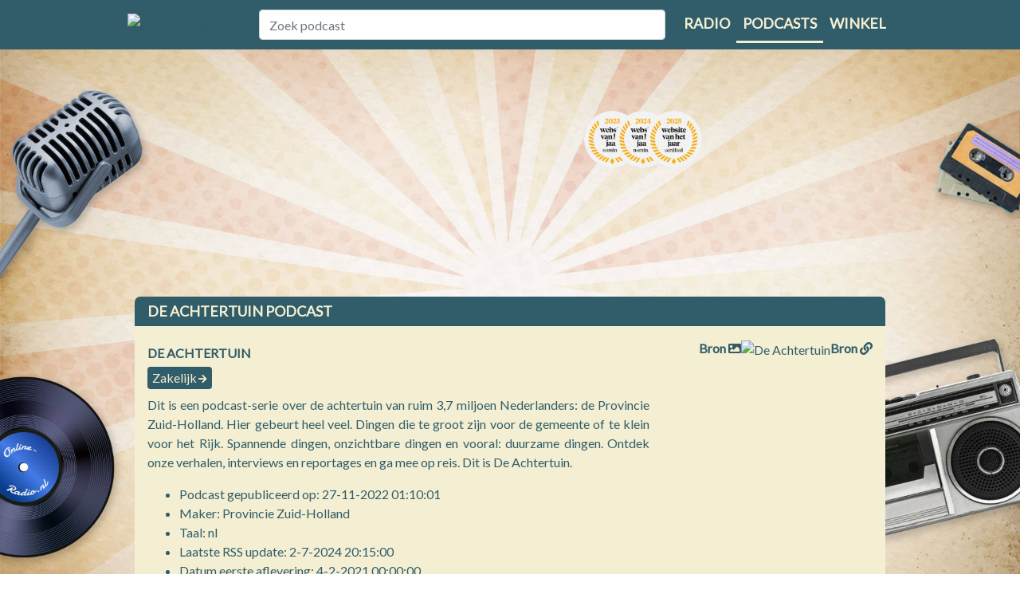

--- FILE ---
content_type: text/html; charset=utf-8
request_url: https://www.online-radio.nl/podcast/de-achtertuin
body_size: 10140
content:
<!DOCTYPE html>
<html lang="nl-NL">
<head>
    <title>Podcast de achtertuin luisteren | Online-Radio.nl</title>
    <meta charset="utf-8" />
    <meta name="viewport" content="width=device-width, initial-scale=1.0" />
    <meta name='description' content='Luister online naar de podcast de achtertuin. Verschillende afleveringen direct en gratis beschikbaar. Ook op mobiel te beluisteren.' />

    
    <meta property="og:locale" content="nl_NL" />
    <meta property="og:type" content="article" />
    <meta property="og:title" content="De Achtertuin" />
    <meta property="og:description" content="De Achtertuin ☛ luister je bij Online-radio.nl ★★★★★ Het platform voor Nederlandstalige podcasts ☛ Meld ook je podcast aan" />
    <meta property="og:url" content="https://www.online-radio.nl/podcast/de-achtertuin" />
    <meta property="og:image" content='https://app.springcast.fm/storage/artwork/174/6035/swjzMMSf0PHKvSF37UYGbNBqI6GdfWNRjuXRtBav.jpg' />
    <meta property="og:site_name" content="Online-Radio.NL" />
    <meta property="article:tag" content="De Achtertuin luisteren" />
    <meta property="article:tag" content="De Achtertuin online" />
    <meta property="article:tag" content="De Achtertuin app" />
    <meta property="article:tag" content="De Achtertuin gratis" />
    <meta property="article:tag" content="De Achtertuin Spotify" />
    <meta property="article:tag" content="De Achtertuin Google" />
    <meta property="article:tag" content="De Achtertuin Apple" />
    <meta property="article:tag" content="De Achtertuin YouTube" />
    <meta property="article:published_time" content="27-11-2022 00:10:01" />
    <meta property="article:modified_time" content="16-2-2021 22:00:00" />
    <meta property="og:updated_time" content="16-2-2021 22:00:00" />

    <meta name="twitter:card" content="summary_large_image">
    <meta name="twitter:image:src" content='https://app.springcast.fm/storage/artwork/174/6035/swjzMMSf0PHKvSF37UYGbNBqI6GdfWNRjuXRtBav.jpg'>
    <meta name="twitter:title" content="De Achtertuin">
    <meta name="twitter:description" content="De Achtertuin ☛ luister je bij Online-radio.nl ★★★★★ Het platform voor Nederlandstalige podcasts ☛ Meld ook je podcast aan">
    <meta name="twitter:domain" content="https://www.online-radio.nl/podcast/de-achtertuin">

        <meta name="robots" content="index, follow">
    <link rel="canonical" href="https://www.online-radio.nl/podcast/de-achtertuin" />


        <link rel="preconnect" href="https://massariuscdn.com" crossorigin="anonymous">
    <link rel="preconnect" href="https://fonts.gstatic.com" crossorigin />

    <link rel="preload" as="style" href="https://fonts.googleapis.com/css?family=Lato&display=swap" />
    <link rel="stylesheet" href="https://fonts.googleapis.com/css?family=Lato&display=swap" media="print" onload="this.media='all'" />

    


    
        <link rel="stylesheet" href="/css/mainpodcast.min.css?v=YA8oYYJI8uE9cb-djwW9vDPguXazupLrZGhnNmzY3yg" />
            <script type="text/javascript" src="https://massariuscdn.com/pubs/online-radio/online-radio_hb_setup.js"></script>
        <!-- Global site tag (gtag.js) - Google Analytics -->
        <script async src="https://www.googletagmanager.com/gtag/js?id=G-BS7RWYF5H6"></script>
        <script>
            window.dataLayer = window.dataLayer || [];
            function gtag() { dataLayer.push(arguments); }
            gtag('js', new Date());
            gtag('config', 'G-BS7RWYF5H6');
            gtag('set', 'content_group', 'Podcast');
            gtag('consent', 'default', {
                ad_storage: 'granted',
                analytics_storage: 'granted',
                ad_personalization: 'granted',
                ad_user_data: 'granted'
            });
                (function ga4_heartbeat() { gtag('event', 'Podcast'); setTimeout(ga4_heartbeat, 1 * 60 * 1000) }());
        </script>
    

    <link href="/favicon.ico" rel="shortcut icon" type="image/x-icon" />



</head>
<body>
    
            <div id="containersiteadleft">
                <div id="containeradleft" style="text-align: right">

                    <!-- /13436254/OnlineRadio_LEFT_DFP -->
                    <div id='div-gpt-ad-1507890199346-4'></div>


                </div>
            </div>
            <div id="containersiteadright">
                <div id="containeradright" style="text-align: left">

                    <!-- /13436254/OnlineRadio_RIGHT_DFP -->
                    <div id='div-gpt-ad-1507890199346-5'></div>


                </div>
            </div>
    
    <header>
        <nav class="navbar navbar-expand-lg">
            <div class="container">
                <a class="navbar-brand" href="/">
                    <img class="logo" src="/images/online-radio.png" alt="Online Radio" />
                </a>

                <button class="navbar-toggler custom-toggler" type="button" data-toggle="collapse" data-target="#navbarSupportedContent" aria-controls="navbarSupportedContent" aria-expanded="false" aria-label="Toggle navigation">
                    <span class="navbar-toggler-icon"></span>
                </button>

                <div class="collapse navbar-collapse" id="navbarSupportedContent">
                    <div class="navbar-search">
                        <div class="col-12">
                            <input class="form-control" id="tbSearch" type="search" placeholder="Zoek podcast" aria-label="Zoek podcast" name="podcastsearch" />
                        </div>
                    </div>
                    <ul class="navbar-nav ml-auto">
                        <li class="nav-item">
                            <a class="nav-link" href="/" title="Radio luisteren">Radio</a>
                        </li>
                        <li class="nav-item selected">
                            <a class="nav-link" href="/podcasts" title="Podcasts luisteren">Podcasts</a>
                        </li>
                        <li class="nav-item">
                            <a class="nav-link" href="/winkel" title="Online radio winkel">Winkel</a>
                        </li>
                    </ul>
                </div>
            </div>
        </nav>

            <div id="top_ad-360">
                
                        <!-- /13436254/OnlineRadio_Header_DFP -->
                        <div id='div-gpt-ad-1507890199346-1'></div>
                

            </div>
    </header>


    <div class="container body-content mb-40">
        

<style>
    .body-content {
        background-color: inherit;
    }
</style>







<div class="row">
    <div class="col-lg-12 radio-luisteren-info">
        <div class="radio-luisteren-header">
            <h1>De Achtertuin podcast</h1>
        </div>
        <div class="radio-luisteren-text" style="height:unset; max-height:unset;text-align:center;">

            <div class="podcast-image-wrapper">
                <picture class="picture">
                
                <img onerror="this.onerror=null;this.src='/images/no-image.jpg';" src="/Podcasts/LoadImageFile?url=https%3A%2F%2Fapp.springcast.fm%2Fstorage%2Fartwork%2F174%2F6035%2FswjzMMSf0PHKvSF37UYGbNBqI6GdfWNRjuXRtBav.jpg" alt="De Achtertuin" />
                <a class="bron-link-website" href="https://app.springcast.fm/storage/artwork/174/6035/swjzMMSf0PHKvSF37UYGbNBqI6GdfWNRjuXRtBav.jpg" target="_blank" title="image">Bron <i class="fa fa-image"></i></a>
                            <a class="bron-link-img" href="https://app.springcast.fm/podcast/de-achtertuin" target="_blank" title="Website">Bron <i class="fa fa-link"></i></a>
                </picture>
            </div>
            <div class="podcast-info" style="text-align:justify;">
                <div class="podcast-title">
                    <h2>De Achtertuin</h2>
                    <ul class="podcast-prop-list">
                            <li>
                                <span class="badge"><a href="/podcasts/onderwerpen/zakelijk">Zakelijk</a> <span class="fa fa-arrow-right"></span></span>
                            </li>

                    </ul>
                </div>
                <div class="description">
                    <p>
                         Dit is een podcast-serie over de achtertuin van ruim 3,7 miljoen Nederlanders: de Provincie Zuid-Holland. Hier gebeurt heel veel. Dingen die te groot zijn voor de gemeente of te klein voor het Rijk. Spannende dingen, onzichtbare dingen en vooral: duurzame dingen. Ontdek onze verhalen, interviews en reportages en ga mee op reis. Dit is De Achtertuin. 
            
                    </p>
                    <p>
                        <ul>
                            <li>Podcast gepubliceerd op: 27-11-2022 01:10:01</li>
                            <li>Maker: Provincie Zuid-Holland</li>
                            <li>Taal: nl</li>
                            <li>Laatste RSS update: 2-7-2024 20:15:00</li>
                            <li>Datum eerste aflevering: 4-2-2021 00:00:00</li>
                            <li>Datum laatste aflevering: 7-11-2022 01:00:00</li>
                        </ul>
                    </p>
                </div>
                <ul class="action-wrapper clearfix">
                    <li><button class="btn btn-info" id="podSubscribe" data-action="subscribe" data-id="10151"><i class="fa fa-plus-circle"></i> Volgen</button></li>
                    <li><button class="btn btn-info share" data-action="share" data-url="de-achtertuin" data-title="De Achtertuin"><i class="fa fa-share-alt"></i> Delen</button></li>
                </ul>


            </div>
        </div>
    </div>
</div>

    <a taget="_blank" rel="nofollow" href="https://www.speelgoedwinkel.nl/speelgoed-spel.html?ref=or" title="speelgoedwinkel"><img style="width:100%" src="https://media.online-radio.nl/images/banner-825.png" alt="Speelgoedwinkel" /></a>

<div class="row">
    <div class="col-lg-12 radio-luisteren-info">
        <div class="episodes-container">
            <nav class="navbar navbar-nav">
                <div class="container-fluid">

                    <ul class="nav navbar-nav nav-pills" id="podcast-tab" role="tablist">
                        <li class="nav-item" role="tab" aria-controls="episodes">
                            <a class="nav-link active" id="episodes-tab" data-toggle="pill" href="#episodes">Afleveringen</a>
                        </li>
                        <li class="nav-item" role="tab" aria-controls="episodes">
                            <a class="nav-link" id="related-tab" data-toggle="pill" href="#related">Gerelateerd</a>
                        </li>
                            <li class="nav-item">
                                <a class="nav-link" href="https://app.springcast.fm/podcast/de-achtertuin" target="_blank" title="Website">Website</a>
                            </li>
                    </ul>
                </div>
            </nav>
            <div class="episodes-content">
                <div class="tab-content" id="pills-tabContent">
                    <div class="tab-pane fade show active" id="episodes" role="tabpanel" aria-labelledby="episodes-tab">
                        <h3>11 Afleveringen</h3>
                        <ul id="podcast-episodes" class="epsiode-list">
                                <li>
                                    <article class="list-item-episode">
                                        <div class="episode-sound">
                                            <button class="buttonIcon player-controls-action podControl" data-id="416206" data-stream="https://app.springcast.fm/download/44925/jdxNUQk9nrAcBjUxD22CIodWetLeC5I7.mp3" data-title="De Ethiek-en-Technologie show met gedeputeerde Willy de Zoete" title="Play"
                                                    data-podcasttitle="De Achtertuin" data-pubdate="07-11-2022"
                                                    data-picture="/Podcasts/LoadImageFile?url=https%3A%2F%2Fapp.springcast.fm%2Fstorage%2Fartwork%2F174%2F6035%2FswjzMMSf0PHKvSF37UYGbNBqI6GdfWNRjuXRtBav.jpg"
                                                                                                data-length="2219">
                                                <span class="icon-play"></span>
                                            </button>
                                            <span>0:36:59</span>
                                        </div>
                                        <div class="episode-info">
                                            <div class="episode-title">
                                                <div class="episode-actions">
                                                    <a href="#" class="episodeListenlater" title="Luister later" data-id="416206"><i class="far fa-clock"></i></a>
                                                    <a href="https://app.springcast.fm/download/44925/jdxNUQk9nrAcBjUxD22CIodWetLeC5I7.mp3" target="_blank" title="Download De Ethiek-en-Technologie show met gedeputeerde Willy de Zoete" data-id="416206"><i class="fa fa-download"></i></a>
                                                    <a href="#" class="episodeListened" title="Markeer als geluisterd" data-id="416206"><i class="far fa-check-circle"></i></a>
                                                </div>
                                                <h4><a href="/podcast/de-achtertuin/416206">De Ethiek-en-Technologie show met gedeputeerde Willy de Zoete</a></h4>
                                                <span class="episode-date">07-11-2022</span>
                                            </div>
                                            <p class="episode-description">
                                                 Kan een verkeerslicht bevooroordeeld zijn? Kunnen camerabeelden nog anoniem zijn? Hoe beleven bewoners en bezoekers natuurgebieden met drones? Tijdens De Ethiek en Technologie show bespreken we met gedeputeerde Willy de Zoete,&#xA0;en andere st ...
                                            </p>


                                        </div>
                                    </article>
                                </li>
                                <li>
                                    <article class="list-item-episode">
                                        <div class="episode-sound">
                                            <button class="buttonIcon player-controls-action podControl" data-id="416205" data-stream="https://app.springcast.fm/download/39093/y96lmMnxZHWGoeBtR0QWlLktbrzSCSMg.mp3" data-title="Binnenkijken in ons gerenoveerde provinciehuis" title="Play"
                                                    data-podcasttitle="De Achtertuin" data-pubdate="24-08-2022"
                                                    data-picture="/Podcasts/LoadImageFile?url=https%3A%2F%2Fapp.springcast.fm%2Fstorage%2Fartwork%2F174%2F6035%2FswjzMMSf0PHKvSF37UYGbNBqI6GdfWNRjuXRtBav.jpg"
                                                                                                data-length="1974">
                                                <span class="icon-play"></span>
                                            </button>
                                            <span>0:32:54</span>
                                        </div>
                                        <div class="episode-info">
                                            <div class="episode-title">
                                                <div class="episode-actions">
                                                    <a href="#" class="episodeListenlater" title="Luister later" data-id="416205"><i class="far fa-clock"></i></a>
                                                    <a href="https://app.springcast.fm/download/39093/y96lmMnxZHWGoeBtR0QWlLktbrzSCSMg.mp3" target="_blank" title="Download Binnenkijken in ons gerenoveerde provinciehuis" data-id="416205"><i class="fa fa-download"></i></a>
                                                    <a href="#" class="episodeListened" title="Markeer als geluisterd" data-id="416205"><i class="far fa-check-circle"></i></a>
                                                </div>
                                                <h4><a href="/podcast/de-achtertuin/416205">Binnenkijken in ons gerenoveerde provinciehuis</a></h4>
                                                <span class="episode-date">24-08-2022</span>
                                            </div>
                                            <p class="episode-description">
                                                 In september van dit jaar wordt het gerenoveerde hoofdgebouw van ons provinciehuis officieel geopend. Op een markante locatie tegenover het Malieveld, vind je het provinciehuis van Zuid-Holland. De plek waar het democratisch bestuur van Zu ...
                                            </p>


                                        </div>
                                    </article>
                                </li>
                                <li>
                                    <article class="list-item-episode">
                                        <div class="episode-sound">
                                            <button class="buttonIcon player-controls-action podControl" data-id="416204" data-stream="https://app.springcast.fm/download/29216/rZks2NgxFzt4pkBJ2mvdzChj01RMvqOs.mp3" data-title="Armoede na Corona: moet de echte storm nog komen?" title="Play"
                                                    data-podcasttitle="De Achtertuin" data-pubdate="28-03-2022"
                                                    data-picture="/Podcasts/LoadImageFile?url=https%3A%2F%2Fapp.springcast.fm%2Fstorage%2Fartwork%2F174%2F6035%2FswjzMMSf0PHKvSF37UYGbNBqI6GdfWNRjuXRtBav.jpg"
                                                                                                data-length="1697">
                                                <span class="icon-play"></span>
                                            </button>
                                            <span>0:28:17</span>
                                        </div>
                                        <div class="episode-info">
                                            <div class="episode-title">
                                                <div class="episode-actions">
                                                    <a href="#" class="episodeListenlater" title="Luister later" data-id="416204"><i class="far fa-clock"></i></a>
                                                    <a href="https://app.springcast.fm/download/29216/rZks2NgxFzt4pkBJ2mvdzChj01RMvqOs.mp3" target="_blank" title="Download Armoede na Corona: moet de echte storm nog komen?" data-id="416204"><i class="fa fa-download"></i></a>
                                                    <a href="#" class="episodeListened" title="Markeer als geluisterd" data-id="416204"><i class="far fa-check-circle"></i></a>
                                                </div>
                                                <h4><a href="/podcast/de-achtertuin/416204">Armoede na Corona: moet de echte storm nog komen?</a></h4>
                                                <span class="episode-date">28-03-2022</span>
                                            </div>
                                            <p class="episode-description">
                                                 Hebben we voldoende zicht op de financi&#xEB;le gevolgen van de coronapandemie voor inwoners van Zuid-Holland? En hoe vangen gemeenten deze problematiek op?&#xA0;Om antwoord te vinden op deze vragen deed Panteia in opdracht van de provincie onderzoe ...
                                            </p>


                                        </div>
                                    </article>
                                </li>
                                <li>
                                    <article class="list-item-episode">
                                        <div class="episode-sound">
                                            <button class="buttonIcon player-controls-action podControl" data-id="416203" data-stream="https://app.springcast.fm/download/24626/Xa25EwhnailP7lwB39hIdVqt4PAqXaDJ.mp3" data-title="Deze deur is voor jou gesloten" title="Play"
                                                    data-podcasttitle="De Achtertuin" data-pubdate="12-01-2022"
                                                    data-picture="/Podcasts/LoadImageFile?url=https%3A%2F%2Fapp.springcast.fm%2Fstorage%2Fartwork%2F174%2F6035%2FswjzMMSf0PHKvSF37UYGbNBqI6GdfWNRjuXRtBav.jpg"
                                                                                                data-length="1674">
                                                <span class="icon-play"></span>
                                            </button>
                                            <span>0:27:54</span>
                                        </div>
                                        <div class="episode-info">
                                            <div class="episode-title">
                                                <div class="episode-actions">
                                                    <a href="#" class="episodeListenlater" title="Luister later" data-id="416203"><i class="far fa-clock"></i></a>
                                                    <a href="https://app.springcast.fm/download/24626/Xa25EwhnailP7lwB39hIdVqt4PAqXaDJ.mp3" target="_blank" title="Download Deze deur is voor jou gesloten" data-id="416203"><i class="fa fa-download"></i></a>
                                                    <a href="#" class="episodeListened" title="Markeer als geluisterd" data-id="416203"><i class="far fa-check-circle"></i></a>
                                                </div>
                                                <h4><a href="/podcast/de-achtertuin/416203">Deze deur is voor jou gesloten</a></h4>
                                                <span class="episode-date">12-01-2022</span>
                                            </div>
                                            <p class="episode-description">
                                                 Mensen die een woning zoeken merken soms: &quot;deze deur is voor mij gesloten&quot;. Hoeveel discriminatie vindt er plaats op de Zuid-Hollandse woningmarkt? De Provincie Zuid-Holland streeft naar &#x2018;een open en inclusieve samenleving met gelijke kans ...
                                            </p>


                                        </div>
                                    </article>
                                </li>
                                <li>
                                    <article class="list-item-episode">
                                        <div class="episode-sound">
                                            <button class="buttonIcon player-controls-action podControl" data-id="416202" data-stream="https://app.springcast.fm/download/22240/3iA6fUnW4avRa0mRiWuPy75fqPRdyn8e.mp3" data-title="De wereld verandert: Wen er maar aan!?" title="Play"
                                                    data-podcasttitle="De Achtertuin" data-pubdate="08-11-2021"
                                                    data-picture="/Podcasts/LoadImageFile?url=https%3A%2F%2Fapp.springcast.fm%2Fstorage%2Fartwork%2F174%2F6035%2FswjzMMSf0PHKvSF37UYGbNBqI6GdfWNRjuXRtBav.jpg"
                                                                                                data-length="1628">
                                                <span class="icon-play"></span>
                                            </button>
                                            <span>0:27:08</span>
                                        </div>
                                        <div class="episode-info">
                                            <div class="episode-title">
                                                <div class="episode-actions">
                                                    <a href="#" class="episodeListenlater" title="Luister later" data-id="416202"><i class="far fa-clock"></i></a>
                                                    <a href="https://app.springcast.fm/download/22240/3iA6fUnW4avRa0mRiWuPy75fqPRdyn8e.mp3" target="_blank" title="Download De wereld verandert: Wen er maar aan!?" data-id="416202"><i class="fa fa-download"></i></a>
                                                    <a href="#" class="episodeListened" title="Markeer als geluisterd" data-id="416202"><i class="far fa-check-circle"></i></a>
                                                </div>
                                                <h4><a href="/podcast/de-achtertuin/416202">De wereld verandert: Wen er maar aan!?</a></h4>
                                                <span class="episode-date">08-11-2021</span>
                                            </div>
                                            <p class="episode-description">
                                                 Hoeveel vertrouwen hebben inwoners van Zuid-Holland in de maatschappij en in hun eigen toekomst? Hoeveel vertrouwen hebben ze in de overheid? Kunnen ze mee met veranderingen in de samenleving, bijvoorbeeld op de arbeidsmarkt of bij de ener ...
                                            </p>


                                        </div>
                                    </article>
                                </li>
                                <li>
                                    <article class="list-item-episode">
                                        <div class="episode-sound">
                                            <button class="buttonIcon player-controls-action podControl" data-id="416201" data-stream="https://app.springcast.fm/download/20207/AW5Qw4c4kx3aYZip7eWZgLDemicypgNF.mp3" data-title="Schone energie voor iedereen" title="Play"
                                                    data-podcasttitle="De Achtertuin" data-pubdate="07-10-2021"
                                                    data-picture="/Podcasts/LoadImageFile?url=https%3A%2F%2Fapp.springcast.fm%2Fstorage%2Fartwork%2F174%2F6035%2FswjzMMSf0PHKvSF37UYGbNBqI6GdfWNRjuXRtBav.jpg"
                                                                                                data-length="1345">
                                                <span class="icon-play"></span>
                                            </button>
                                            <span>0:22:25</span>
                                        </div>
                                        <div class="episode-info">
                                            <div class="episode-title">
                                                <div class="episode-actions">
                                                    <a href="#" class="episodeListenlater" title="Luister later" data-id="416201"><i class="far fa-clock"></i></a>
                                                    <a href="https://app.springcast.fm/download/20207/AW5Qw4c4kx3aYZip7eWZgLDemicypgNF.mp3" target="_blank" title="Download Schone energie voor iedereen" data-id="416201"><i class="fa fa-download"></i></a>
                                                    <a href="#" class="episodeListened" title="Markeer als geluisterd" data-id="416201"><i class="far fa-check-circle"></i></a>
                                                </div>
                                                <h4><a href="/podcast/de-achtertuin/416201">Schone energie voor iedereen</a></h4>
                                                <span class="episode-date">07-10-2021</span>
                                            </div>
                                            <p class="episode-description">
                                                 De energietransitie begint op stoom te raken. Alle huishoudens krijgen de komende jaren te maken met de overgang naar duurzame energie (de energietransitie). Maar wat als je dat niet kunt betalen? We spreken met Bas Leurs van de Provincie  ...
                                            </p>


                                        </div>
                                    </article>
                                </li>
                                <li>
                                    <article class="list-item-episode">
                                        <div class="episode-sound">
                                            <button class="buttonIcon player-controls-action podControl" data-id="416200" data-stream="https://app.springcast.fm/download/16975/ulNStdtx9utS6MFdOn8NnH2tJz0ThZi6.mp3" data-title="Duurzaam OV? Klopt als een bus" title="Play"
                                                    data-podcasttitle="De Achtertuin" data-pubdate="12-08-2021"
                                                    data-picture="/Podcasts/LoadImageFile?url=https%3A%2F%2Fapp.springcast.fm%2Fstorage%2Fartwork%2F174%2F6035%2FswjzMMSf0PHKvSF37UYGbNBqI6GdfWNRjuXRtBav.jpg"
                                                                                                data-length="903">
                                                <span class="icon-play"></span>
                                            </button>
                                            <span>0:15:03</span>
                                        </div>
                                        <div class="episode-info">
                                            <div class="episode-title">
                                                <div class="episode-actions">
                                                    <a href="#" class="episodeListenlater" title="Luister later" data-id="416200"><i class="far fa-clock"></i></a>
                                                    <a href="https://app.springcast.fm/download/16975/ulNStdtx9utS6MFdOn8NnH2tJz0ThZi6.mp3" target="_blank" title="Download Duurzaam OV? Klopt als een bus" data-id="416200"><i class="fa fa-download"></i></a>
                                                    <a href="#" class="episodeListened" title="Markeer als geluisterd" data-id="416200"><i class="far fa-check-circle"></i></a>
                                                </div>
                                                <h4><a href="/podcast/de-achtertuin/416200">Duurzaam OV? Klopt als een bus</a></h4>
                                                <span class="episode-date">12-08-2021</span>
                                            </div>
                                            <p class="episode-description">
                                                 De provincie wil dat het openbaar vervoer in 2030 geen CO2 meer uitstoot. Maar hoe krijgen we dat voor elkaar? Marieke, de host van deze podcast, spreekt hierover met Sebastiaan van der Vliet. Hij werkt als beleidsadviseur openbaar vervoer ...
                                            </p>


                                        </div>
                                    </article>
                                </li>
                                <li>
                                    <article class="list-item-episode">
                                        <div class="episode-sound">
                                            <button class="buttonIcon player-controls-action podControl" data-id="416199" data-stream="https://app.springcast.fm/download/16722/VOUFbSdjlu6Hxu82M54lg7GAjrGWa6OL.mp3" data-title="Campus At Sea: innovatie op en rond de Noordzee" title="Play"
                                                    data-podcasttitle="De Achtertuin" data-pubdate="08-07-2021"
                                                    data-picture="/Podcasts/LoadImageFile?url=https%3A%2F%2Fapp.springcast.fm%2Fstorage%2Fartwork%2F174%2F6035%2FswjzMMSf0PHKvSF37UYGbNBqI6GdfWNRjuXRtBav.jpg"
                                                                                                data-length="1239">
                                                <span class="icon-play"></span>
                                            </button>
                                            <span>0:20:39</span>
                                        </div>
                                        <div class="episode-info">
                                            <div class="episode-title">
                                                <div class="episode-actions">
                                                    <a href="#" class="episodeListenlater" title="Luister later" data-id="416199"><i class="far fa-clock"></i></a>
                                                    <a href="https://app.springcast.fm/download/16722/VOUFbSdjlu6Hxu82M54lg7GAjrGWa6OL.mp3" target="_blank" title="Download Campus At Sea: innovatie op en rond de Noordzee" data-id="416199"><i class="fa fa-download"></i></a>
                                                    <a href="#" class="episodeListened" title="Markeer als geluisterd" data-id="416199"><i class="far fa-check-circle"></i></a>
                                                </div>
                                                <h4><a href="/podcast/de-achtertuin/416199">Campus At Sea: innovatie op en rond de Noordzee</a></h4>
                                                <span class="episode-date">08-07-2021</span>
                                            </div>
                                            <p class="episode-description">
                                                Hoe maak je zout water zoet? En kan dat op een duurzame manier? Ja, dat kan! In deze aflevering vertelt Sid Vollebregt van Elemental Water Makers er meer over. Hij is als innovatieve ondernemer betrokken bij Campus@Sea. Dit is een landelijk ...
                                            </p>


                                        </div>
                                    </article>
                                </li>
                                <li>
                                    <article class="list-item-episode">
                                        <div class="episode-sound">
                                            <button class="buttonIcon player-controls-action podControl" data-id="416198" data-stream="https://app.springcast.fm/download/14683/L1OMg9kfU0s6RYY26ocYh3K3ppLaQ1Ni.mp3" data-title="Hoe bewoners zelf hun wijk verduurzamen? Zo pakt Benoordenhout het aan." title="Play"
                                                    data-podcasttitle="De Achtertuin" data-pubdate="16-04-2021"
                                                    data-picture="/Podcasts/LoadImageFile?url=https%3A%2F%2Fapp.springcast.fm%2Fstorage%2Fartwork%2F174%2F6035%2FswjzMMSf0PHKvSF37UYGbNBqI6GdfWNRjuXRtBav.jpg"
                                                                                                data-length="1189">
                                                <span class="icon-play"></span>
                                            </button>
                                            <span>0:19:49</span>
                                        </div>
                                        <div class="episode-info">
                                            <div class="episode-title">
                                                <div class="episode-actions">
                                                    <a href="#" class="episodeListenlater" title="Luister later" data-id="416198"><i class="far fa-clock"></i></a>
                                                    <a href="https://app.springcast.fm/download/14683/L1OMg9kfU0s6RYY26ocYh3K3ppLaQ1Ni.mp3" target="_blank" title="Download Hoe bewoners zelf hun wijk verduurzamen? Zo pakt Benoordenhout het aan." data-id="416198"><i class="fa fa-download"></i></a>
                                                    <a href="#" class="episodeListened" title="Markeer als geluisterd" data-id="416198"><i class="far fa-check-circle"></i></a>
                                                </div>
                                                <h4><a href="/podcast/de-achtertuin/416198">Hoe bewoners zelf hun wijk verduurzamen? Zo pakt Benoordenhout het aan.</a></h4>
                                                <span class="episode-date">16-04-2021</span>
                                            </div>
                                            <p class="episode-description">
                                                 In de tweede aflevering spreken we af in de achtertuin van Evert Holthoon, van stichting Duursaam Benoordenhout. Hij neemt ons mee in het traject dat deze Haagse wijk doorloopt, waarin de bewoners met elkaar hun eigen buurt te verduurzamen ...
                                            </p>


                                        </div>
                                    </article>
                                </li>
                                <li>
                                    <article class="list-item-episode">
                                        <div class="episode-sound">
                                            <button class="buttonIcon player-controls-action podControl" data-id="416197" data-stream="https://app.springcast.fm/download/6038/4q7nyEe777f49XX3CJxS3Av6Cj6fRgXO.mp3" data-title="Zon op Dak / Wat gebeurt er op het dak van De Uithof?" title="Play"
                                                    data-podcasttitle="De Achtertuin" data-pubdate="17-02-2021"
                                                    data-picture="/Podcasts/LoadImageFile?url=https%3A%2F%2Fapp.springcast.fm%2Fstorage%2Fartwork%2F174%2F6035%2FswjzMMSf0PHKvSF37UYGbNBqI6GdfWNRjuXRtBav.jpg"
                                                                                                data-length="1041">
                                                <span class="icon-play"></span>
                                            </button>
                                            <span>0:17:21</span>
                                        </div>
                                        <div class="episode-info">
                                            <div class="episode-title">
                                                <div class="episode-actions">
                                                    <a href="#" class="episodeListenlater" title="Luister later" data-id="416197"><i class="far fa-clock"></i></a>
                                                    <a href="https://app.springcast.fm/download/6038/4q7nyEe777f49XX3CJxS3Av6Cj6fRgXO.mp3" target="_blank" title="Download Zon op Dak / Wat gebeurt er op het dak van De Uithof?" data-id="416197"><i class="fa fa-download"></i></a>
                                                    <a href="#" class="episodeListened" title="Markeer als geluisterd" data-id="416197"><i class="far fa-check-circle"></i></a>
                                                </div>
                                                <h4><a href="/podcast/de-achtertuin/416197">Zon op Dak / Wat gebeurt er op het dak van De Uithof?</a></h4>
                                                <span class="episode-date">17-02-2021</span>
                                            </div>
                                            <p class="episode-description">
                                                 Zuid-Holland heeft veel daken waar kansen liggen op het gebied van zonne-energie. Anouk Iuzzolino, projectleider Zon Op Dak, vertelt over wat er mogelijk is, bijvoorbeeld op het gebied van subsidies. Maar hoe werkt dat in de praktijk? We g ...
                                            </p>


                                        </div>
                                    </article>
                                </li>
                        </ul>

                            <a href="/podcast/de-achtertuin?currentpage=2" class="btn btn-warning">Volgende <i class="icon-angle-right"></i></a>

                        <p class="mt-4 small">Disclaimer: De podcast (artwork) is <strong>geembed</strong> op deze pagina en is het eigendom van de eigenaar/ maker van de podcast. Deze is niet op enige wijze geaffilieeerd met <a href="/">Online-Radio.nl</a>. Voor reclamering dient u zich te wenden tot de eigenaar/ maker van deze podcast. </p>
                    </div>
                    <div class="tab-pane fade" id="related" role="tabpanel" aria-labelledby="related-tab">
                        <h3>Gerelateerde podcasts</h3>


                        <div class="grid">
                                <a class="podcast" href="/podcast/kriton-podcast">
                                    <div class="card" title="Luister Kriton podcast">
                                        <div class="card-picture">
                                            <picture class="picture"><img width="180" height="180" onerror="this.onerror=null;this.src='/images/no-image.jpg';" src="/Podcasts/LoadImageFile?url=https%3A%2F%2Fd3t3ozftmdmh3i.cloudfront.net%2Fproduction%2Fpodcast_uploaded%2F13957998%2F13957998-1616706359878-24dbd73a8a737.jpg" alt="Kriton podcast" loading="lazy" /></picture>
                                            <div class="item-bg-deco"></div>
                                            <div class="item-primary-action"></div>
                                            <!--<div class="item-actions visible">
                                                <span class="fa fa-check-circle"></span>-->
                                            <!--</div>-->
                                        </div>
                                        <div class="card-info">
                                            <h3 class="card-title" title="Kriton podcast">Kriton podcast</h3>
                                            <span class="card-subtitle" title="Kriton">Kriton</span>
                                        </div>
                                    </div>
                                </a>
                                <a class="podcast" href="/podcast/context">
                                    <div class="card" title="Luister Context">
                                        <div class="card-picture">
                                            <picture class="picture"><img width="180" height="180" onerror="this.onerror=null;this.src='/images/no-image.jpg';" src="/Podcasts/LoadImageFile?url=https%3A%2F%2Fapp.springcast.fm%2Fstorage%2Fartwork%2F358%2F10771%2Fogs2ue7yOucY5Z7On8wayClUACjzaYISV9Tgsaal.jpg" alt="Context" loading="lazy" /></picture>
                                            <div class="item-bg-deco"></div>
                                            <div class="item-primary-action"></div>
                                            <!--<div class="item-actions visible">
                                                <span class="fa fa-check-circle"></span>-->
                                            <!--</div>-->
                                        </div>
                                        <div class="card-info">
                                            <h3 class="card-title" title="Context">Context</h3>
                                            <span class="card-subtitle" title="N=Content">N=Content</span>
                                        </div>
                                    </div>
                                </a>
                                <a class="podcast" href="/podcast/melkmeesters">
                                    <div class="card" title="Luister Melkmeesters">
                                        <div class="card-picture">
                                            <picture class="picture"><img width="180" height="180" onerror="this.onerror=null;this.src='/images/no-image.jpg';" src="/Podcasts/LoadImageFile?url=https%3A%2F%2Fd3t3ozftmdmh3i.cloudfront.net%2Fstaging%2Fpodcast_uploaded_nologo%2F42547005%2F42547005-1732787881800-b37d157a9c7c1.jpg" alt="Melkmeesters" loading="lazy" /></picture>
                                            <div class="item-bg-deco"></div>
                                            <div class="item-primary-action"></div>
                                            <!--<div class="item-actions visible">
                                                <span class="fa fa-check-circle"></span>-->
                                            <!--</div>-->
                                        </div>
                                        <div class="card-info">
                                            <h3 class="card-title" title="Melkmeesters">Melkmeesters</h3>
                                            <span class="card-subtitle" title="Veeteelt">Veeteelt</span>
                                        </div>
                                    </div>
                                </a>
                                <a class="podcast" href="/podcast/marketing-heroes">
                                    <div class="card" title="Luister Marketing Heroes">
                                        <div class="card-picture">
                                            <picture class="picture"><img width="180" height="180" onerror="this.onerror=null;this.src='/images/no-image.jpg';" src="/Podcasts/LoadImageFile?url=https%3A%2F%2Fd3t3ozftmdmh3i.cloudfront.net%2Fproduction%2Fpodcast_uploaded_nologo%2F32188454%2F32188454-1665584425348-65e23d88c87d8.jpg" alt="Marketing Heroes" loading="lazy" /></picture>
                                            <div class="item-bg-deco"></div>
                                            <div class="item-primary-action"></div>
                                            <!--<div class="item-actions visible">
                                                <span class="fa fa-check-circle"></span>-->
                                            <!--</div>-->
                                        </div>
                                        <div class="card-info">
                                            <h3 class="card-title" title="Marketing Heroes">Marketing Heroes</h3>
                                            <span class="card-subtitle" title="Endeavour Heroes">Endeavour Heroes</span>
                                        </div>
                                    </div>
                                </a>
                                <a class="podcast" href="/podcast/levenineenlaptop-nl-affiliate-marketing-podcast">
                                    <div class="card" title="Luister Levenineenlaptop.nl Affiliate Marketing Podcast">
                                        <div class="card-picture">
                                            <picture class="picture"><img width="180" height="180" onerror="this.onerror=null;this.src='/images/no-image.jpg';" src="/Podcasts/LoadImageFile?url=https%3A%2F%2Fd3t3ozftmdmh3i.cloudfront.net%2Fproduction%2Fpodcast_uploaded_nologo%2F8520723%2F8520723-1677046588020-7b787baa76d86.jpg" alt="Levenineenlaptop.nl Affiliate Marketing Podcast" loading="lazy" /></picture>
                                            <div class="item-bg-deco"></div>
                                            <div class="item-primary-action"></div>
                                            <!--<div class="item-actions visible">
                                                <span class="fa fa-check-circle"></span>-->
                                            <!--</div>-->
                                        </div>
                                        <div class="card-info">
                                            <h3 class="card-title" title="Levenineenlaptop.nl Affiliate Marketing Podcast">Levenineenlaptop.nl Affiliate Marketing Podcast</h3>
                                            <span class="card-subtitle" title="Wesley van der Laan">Wesley van der Laan</span>
                                        </div>
                                    </div>
                                </a>
                        </div>



                    </div>
                </div>
            </div>
        </div>
    </div>
</div>











    </div>

    

    <div class="footerPlayer">
        <div class="player">
            <div class="player-info">
                <picture class="player-picture"><img onerror="this.onerror=null;this.src='/images/no-image.jpg';" id="player-picture" src="" alt="" loading="lazy"></picture>

                <div class="player-info-details">
                    <h2 class="player-info-title" title="Titel aflevering"></h2>
                    <p class="player-info-data" title="Podcast - Datum aflevering">
                        <span class="player-info-podcast"></span>
                        <span class="player-info-date"></span>
                    </p>
                </div>
            </div>

            <div class="player-controls">
                <audio id="podAudio"></audio>
                <div class="player-controls-buttons">
                    <button class="buttonIcon player-actions-speed" title="Listen Later" id="podControlSpeedBack"><i class="fa fa-backward"></i></button>
                    <button class="buttonIcon" title="15 seconden terug" id="podControl15back"><span class="player-controls-jump icon-back-15"></span></button>
                    <button class="buttonIcon player-controls-action" title="Play" id="podControl"><span class="icon-play"></span></button>
                    <button class="buttonIcon" title="15 seconden vooruit" id="podControl15forward"><span class="player-controls-jump icon-forward-15"></span></button>
                    <button class="buttonIcon player-actions-speed" title="Listen Later" id="podControlSpeedForward"><i class="fa fa-forward"></i></button>
                </div>
                <div class="player-duration-bar">
                    <span id="podCurrentTime">00:00</span>
                    <input id="podPlayerDurationBar" type="range" min="0" max="" step="1" value="0">
                    <span id="podDuration"></span>
                </div>
                <div id="podPlayerSpeed"></div>

            </div>

            <div class="player-actions">
                <!--<button class="buttonIcon player-actions-share" title="Listen Together" id="podControl"><span class="icon-listen-together"></span></button>-->
                <a href="" download="filename.mp3" target="_blank" id="player-download" class="buttonIcon player-actions-download"><i class="fa fa-download"></i></a>
                <button class="buttonIcon player-actions-later" title="Listen Later" id="podControlListenLater" data-id="0" data-action="listenlater"><span class="icon-listen-later-line"></span></button>
                <button class="buttonIcon player-actions-volume" title="Mute" id="podControlMute"><span class="icon-sound-medium"></span></button>

                <div class="player-volume-bar"><input id="podPlayerVolumeBar" type="range" min="0" max="100" step="1" value="80"></div>
            </div>
        </div>
    </div>


    <footer>
        <div class="container">
            <div class="row">
                <div id="copyright" class="col-lg-6">
                    <span>&copy; 2026 <a href="https://www.online-radio.nl/podcasts">Podcasts luisteren</a> doe je bij <a href="https://www.online-radio.nl">Online radio</a>!</span>
                </div>
                <div id="nav-footer-links" class="col-lg-6">
                    <ul>
                        <li><a href="/podcasts/add">Podcast toevoegen</a></li>
                        <li> | </li>
                        <li><a href="/partners">Partners</a></li>
                        <li> | </li>
                        <li><a href="/privacy">Privacy</a></li>
                        <li> | </li>
                        <li><a href="/contact">Contact</a></li>
                    </ul>
                </div>
            </div>
        </div>
    </footer>



    

    
        <script src="/js/mainpodcast.min.js?v=A8bdOroAGDqJM4BbdzfXSnZMa1BsiHRvyolgRFYgCUk"></script>
    

    <script>
        $(document).ready(function () {
            $('#tbSearch').autocomplete({
                serviceUrl: '/podcasts/index?handler=Search',
                zIndex: 999999,
                onSelect: function (suggestion) {
                    window.location = suggestion.data;
                }
            });
        });
    </script>

    
    <script src="/js/podcast.js"></script>

</body>
</html>
